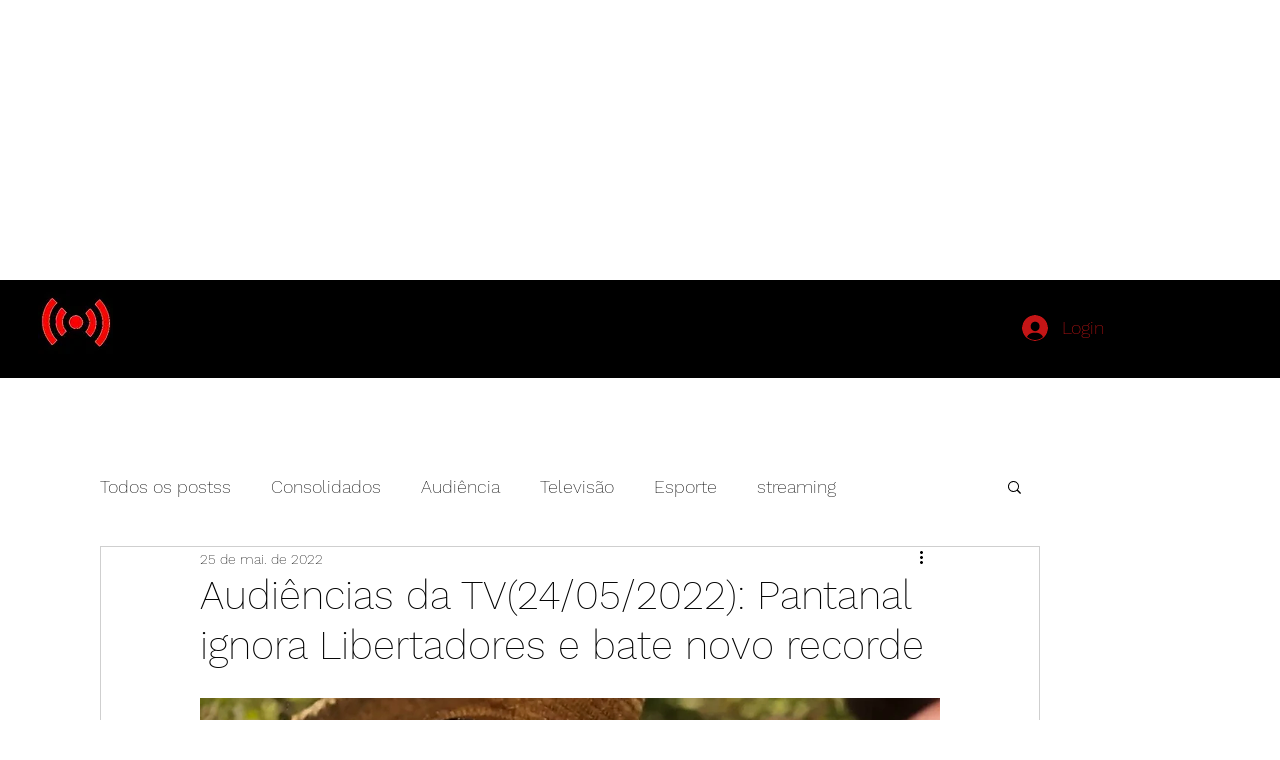

--- FILE ---
content_type: text/html; charset=utf-8
request_url: https://www.google.com/recaptcha/api2/aframe
body_size: 266
content:
<!DOCTYPE HTML><html><head><meta http-equiv="content-type" content="text/html; charset=UTF-8"></head><body><script nonce="XGjhXecDojsg7p3ivEjSFw">/** Anti-fraud and anti-abuse applications only. See google.com/recaptcha */ try{var clients={'sodar':'https://pagead2.googlesyndication.com/pagead/sodar?'};window.addEventListener("message",function(a){try{if(a.source===window.parent){var b=JSON.parse(a.data);var c=clients[b['id']];if(c){var d=document.createElement('img');d.src=c+b['params']+'&rc='+(localStorage.getItem("rc::a")?sessionStorage.getItem("rc::b"):"");window.document.body.appendChild(d);sessionStorage.setItem("rc::e",parseInt(sessionStorage.getItem("rc::e")||0)+1);localStorage.setItem("rc::h",'1768878503150');}}}catch(b){}});window.parent.postMessage("_grecaptcha_ready", "*");}catch(b){}</script></body></html>